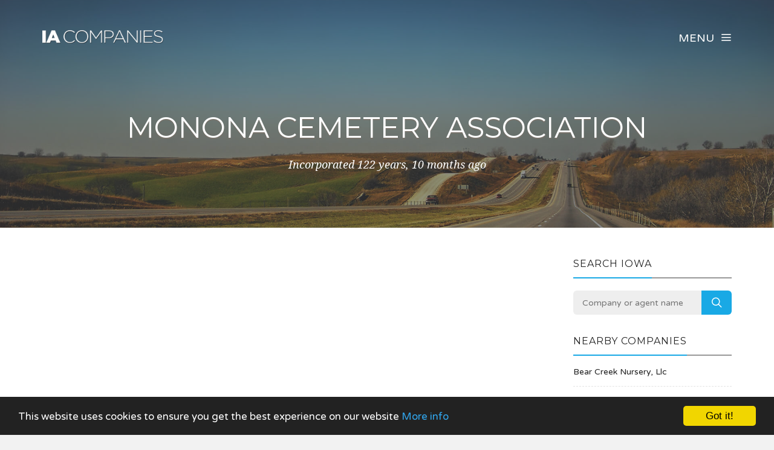

--- FILE ---
content_type: text/html; charset=UTF-8
request_url: https://www.iacompanies.com/company/078798/monona-cemetery-association
body_size: 3301
content:
<!DOCTYPE html><html lang="en"><head><!-- Global site tag (gtag.js) - Google Analytics --><script async src="https://www.googletagmanager.com/gtag/js?id=UA-76661437-1"></script><script> window.dataLayer = window.dataLayer || []; function gtag(){dataLayer.push(arguments);} gtag('js', new Date()); gtag('config', 'UA-76661437-1');</script><meta charset="utf-8"><meta http-equiv="X-UA-Compatible" content="IE=edge"><meta name="viewport" content="width=device-width, initial-scale=1, maximum-scale=1, user-scalable=no"><meta name="description" content="Free Iowa business information. Search for companies across the state, including Des Moines, Cedar Rapids and Davenport."><meta name="keywords" content="COMPANY SEARCH, COMPANY CHECK, BUSINESS SEARCH, IA, IOWA"><link rel="shortcut icon" href="https://www.iacompanies.com/favicon.ico"><link rel="apple-touch-icon" href="https://www.iacompanies.com/apple-touch-icon.png"><title>Monona Cemetery Association - Company Information - IA Companies</title><meta name="author" content="IA Companies"><meta property="og:site_name" content="IA Companies"><meta property="og:image" content="https://www.iacompanies.com/images/iacompanies_icon.png"><meta property="og:logo" content="https://www.iacompanies.com/images/iacompanies_icon.png"><meta property="og:title" content="Monona Cemetery Association"><meta property="og:description" content="Free Iowa business information. Search for companies across the state, including Des Moines, Cedar Rapids and Davenport."><meta property="twitter:title" content="Monona Cemetery Association"><meta property="twitter:description" content="Monona Cemetery Association"><meta property="twitter:image" content="https://www.iacompanies.com/images/iacompanies_icon.png"><meta property="twitter:creator" content="IA Companies"><meta property="twitter:site" content="IA Companies"><meta property="og:url" content="https://www.iacompanies.com/company/078798/monona-cemetery-association"><meta property="twitter:url" content="https://www.iacompanies.com/company/078798/monona-cemetery-association"><link rel="stylesheet" type="text/css" href="https://fonts.googleapis.com/css?family=Montserrat:700,400|Droid+Serif:400,400italic|Varela+Round"><link href="https://www.iacompanies.com/css/icomoon.css" rel="stylesheet"><link href="https://www.iacompanies.com/css/live-14.css" rel="stylesheet"><script data-ad-client="ca-pub-2959844123745622" async src="https://pagead2.googlesyndication.com/pagead/js/adsbygoogle.js"></script><script> (adsbygoogle = window.adsbygoogle || []).push({ google_ad_client: "ca-pub-2959844123745622", enable_page_level_ads: true });</script> <!--[if lt IE 9]> <script src="https://oss.maxcdn.com/html5shiv/3.7.2/html5shiv.min.js"></script> <script src="https://oss.maxcdn.com/respond/1.4.2/respond.min.js"></script> <![endif]--> <script src="https://www.iacompanies.com/js/modernizr.js"></script><!-- Begin Cookie Consent plugin by Silktide - http://silktide.com/cookieconsent --><script type="text/javascript"> window.cookieconsent_options = {"message":"This website uses cookies to ensure you get the best experience on our website","dismiss":"Got it!","learnMore":"More info","link":"https://www.iacompanies.com/privacy","theme":"dark-bottom"};</script><script type="text/javascript" src="//cdnjs.cloudflare.com/ajax/libs/cookieconsent2/1.0.10/cookieconsent.min.js"></script><!-- End Cookie Consent plugin --></head><body data-home="https://www.iacompanies.com/" id="company"> <header id="main-header" class="the-header the-origin-header"><div class="container"><div class="row"><div class="col-lg-12"><a href="https://www.iacompanies.com/" class="logo"><img src="https://www.iacompanies.com/images/logoiacompanies.png" alt="IA Companies"></a><div id="nav-menu-trigger" class="menu-toggle pull-right all-caps">Menu<span class="icon-menu5"></span></div></div></div></div> </header><nav id="nav-wrapper"><a class="nav-close" href="#nav"><span class="icon-cross2"></span></a><ul id="main-nav" class="main-nav all-caps"><li><a href="https://www.iacompanies.com/">Search</a></li><li><a href="https://www.iacompanies.com/explorer">Company Explorer</a></li></ul><ul class="secondary-nav"><li><a href="https://www.iacompanies.com/privacy">Privacy Policy</a></li><li><a href="https://www.iacompanies.com/terms">Terms of Service</a></li><li><a class="contact-trigger">Contact Us</a></li></ul></nav><main id="main-content" class="company-layout"><section id="hero" data-stellar-background-ratio="0.5" data-stellar-vertical-offset="50"><div class="color-overlay"><div class="container"><div class="vertical-center-wrapper"><div class="vertical-center-table"><div class="vertical-center-content"><div class="hero-content row centered"><div class="col-lg-12"><h1 class="all-caps text-shadow-medium company-title">Monona Cemetery Association</h1><div class="company-meta"><ul><li>Incorporated 122 years, 10 months ago</li></ul></div></div></div></div></div></div></div></div></section><section id="company"><div class="container"><div class="row"><div class="col-lg-9 col-md-9 col-sm-12"><article class="post post-with-sidebar"><div class="post-content"><div class="entry-content"><div class="listad white m-b-20"><ins class="adsbygoogle" style="display:block" data-ad-client="ca-pub-2959844123745622" data-ad-slot="5664844790" data-ad-format="auto"></ins><script>(adsbygoogle = window.adsbygoogle || []).push({});</script></div><h3>Key Data</h3><table class="table viewtable tablevertical company"><tr><th>Company Name</th><td>Monona Cemetery Association</td></tr><tr><th>Company Agent</th><td>Rick Hass</td></tr><tr><th>Company Status</th><td><span class="status active">Active</span></td></tr><tr><th>Company Number</th><td>078798</td></tr><tr><th>Company Type</th><td>Revised Domestic Non-Profit</td></tr><tr><th>Incorporation Date</th><td>2 April 1903 <span class="since">(122 years, 10 months ago)</span></td></tr></table><h3>Address</h3><table class="table viewtable tablevertical company"><tr><th>Address</th><td>520 East Iowa St<br />Po Box 452<br />IA<br />52159</td></tr></table><h3>Agent Address</h3><table class="table viewtable tablevertical company"><tr><th>Agent Address</th><td>520 East Iowa St<br />Po Box 452<br />IA<br />52159</td></tr></table></div></div></article></div><div class="col-lg-3 col-lg-offset-0 col-md-3 col-md-offset-0 col-sm-6 col-sm-offset-3"><aside class="sidebar"><div class="widget widget-search"><h5 class="widget-title"><span>Search Iowa</span></h5><div class="search-form-wrapper"><form class="search-form" method="get" action="https://www.iacompanies.com/explorer"><div class="input-group"><input type="search" class="search-field" placeholder="Company or agent name" value="" name="search" title="Company or agent name" required><span class="input-group-btn"><button class="search-submit" type="submit">Search</button></span></div></form></div></div><div class="widget widget-categories"><h5 class="widget-title"><span>Nearby companies</span></h5><ul class="category-list"><li class="cat-item"><a href="https://www.iacompanies.com/company/439483/bear-creek-nursery-llc">Bear Creek Nursery, Llc</a></li><li class="cat-item"><a href="https://www.iacompanies.com/company/508060/allen-real-estate-company-llc">Allen Real Estate Company, Llc</a></li><li class="cat-item"><a href="https://www.iacompanies.com/company/010334/d-j-feed-service-inc">D &amp; J Feed Service, Inc.</a></li><li class="cat-item"><a href="https://www.iacompanies.com/company/156214/postville-lions-club-inc">Postville Lion&#039;s Club, Inc.</a></li><li class="cat-item"><a href="https://www.iacompanies.com/company/061457/the-northeastern-iowa-aircraft-association-inc">The Northeastern Iowa Aircraft Association, Inc.</a></li><li class="cat-item"><a href="https://www.iacompanies.com/company/513074/chart-inc">C.H.A.R.T., Inc.</a></li><li class="cat-item"><a href="https://www.iacompanies.com/company/028725/monona-enterprises-inc">Monona Enterprises, Inc.</a></li></ul></div><div class="listad white m-b-20"><ins class="adsbygoogle" style="display:block" data-ad-client="ca-pub-2959844123745622" data-ad-slot="5664844790" data-ad-format="auto"></ins><script>(adsbygoogle = window.adsbygoogle || []).push({});</script></div></aside></div></div></div></section></main><footer id="main-footer"><div class="container"><div class="row"><ul class="footer-nav all-caps"><li><a href="https://www.iacompanies.com/terms">Terms</a></li><li><a href="https://www.iacompanies.com/privacy">Privacy</a></li><li><a class="contact-trigger">Contact</a></li></ul><div class="copyright"><p>&copy;2016-26 IA Companies. All rights reserved.</p></div></div></div></footer><a id="to-top"><span class="icon-chevron-thin-up"></span></a><div class="contact-overlay overlay-scale"><a class="overlay-close">Close</a><div class="container"><div class="row"><div class="contact-content col-lg-10 col-lg-offset-1 centered"><h2 class="all-caps">Contact IA Companies</h2><div class="col-lg-6 col-lg-offset-3 col-md-6 col-md-offset-3"><form class="contact-form" id="contact-form" method="post"><input type="hidden" name="cpage" value="https://www.iacompanies.com/company/078798/monona-cemetery-association"><div class="row"><div class="col-lg-6 col-md-6"><div class="required-field"><input name="fname" id="fname" class="contact-input" type="text" placeholder="First Name"></div></div><div class="col-lg-6 col-md-6"><input name="lname" id="lname" class="contact-input" type="text" placeholder="Last Name"></div><div class="col-lg-12 col-md-12"><div class="required-field"><input name="email" id="email" class="contact-input" type="email" placeholder="Email Address"></div></div><div class="col-lg-12 col-md-12"><div class="required-field dropselect"><select class="contact-input" name="defined-subject" id="defined-subject"><option value="">Please select</option><option value="0">I want to contact Monona Cemetery Association</option><option value="2">I want to contact a company listed on your website</option><option value="1">I'm looking for bulk data downloads</option><option value="3">I want to request the removal of a page on your website</option><option value="4">I want to contact IA Companies</option></select></div><p id="select-message"></p><div class="required-field"><input name="subject" id="subject" class="contact-input" type="text" placeholder="Subject"></div><div class="required-field"><input name="url" id="url" class="contact-input" type="text" placeholder="Removal URL" value="https://www.iacompanies.com/company/078798/monona-cemetery-association"></div></div><div class="col-lg-12 col-md-12 message-row"><div class="required-field"><textarea name="message" id="message" rows="9" placeholder="Message"></textarea></div></div><div class="col-lg-12 col-md-12 reason-row"><div class="required-field"><textarea name="reason" id="reason" rows="9" placeholder="Reason"></textarea></div></div><div class="col-lg-12 col-md-12 all-caps centered"><button id="submit" type="submit" class="submit-btn">Submit</button></div><div class="col-lg-12 col-md-12 all-caps centered contact-loading"><div class="spinner icon-spinner2"></div></div></div></form></div></div></div></div></div><div class="total-loading"></div><div id="error-notification" class="notif-box"><span class="icon-bullhorn notif-icon"></span><p></p><a class="notification-close">Close</a></div><div id="success-notification" class="notif-box"><span class="icon-checkmark notif-icon"></span><p></p><a class="notification-close">Close</a></div><script src="https://www.iacompanies.com/js/live-14.js"></script><script defer src="https://static.cloudflareinsights.com/beacon.min.js/vcd15cbe7772f49c399c6a5babf22c1241717689176015" integrity="sha512-ZpsOmlRQV6y907TI0dKBHq9Md29nnaEIPlkf84rnaERnq6zvWvPUqr2ft8M1aS28oN72PdrCzSjY4U6VaAw1EQ==" data-cf-beacon='{"version":"2024.11.0","token":"746b76edfca4475ab539b61d1f140c21","r":1,"server_timing":{"name":{"cfCacheStatus":true,"cfEdge":true,"cfExtPri":true,"cfL4":true,"cfOrigin":true,"cfSpeedBrain":true},"location_startswith":null}}' crossorigin="anonymous"></script>
</body></html>

--- FILE ---
content_type: text/html; charset=utf-8
request_url: https://www.google.com/recaptcha/api2/aframe
body_size: 267
content:
<!DOCTYPE HTML><html><head><meta http-equiv="content-type" content="text/html; charset=UTF-8"></head><body><script nonce="2T9pjlgiM24vCq_3SdmCkQ">/** Anti-fraud and anti-abuse applications only. See google.com/recaptcha */ try{var clients={'sodar':'https://pagead2.googlesyndication.com/pagead/sodar?'};window.addEventListener("message",function(a){try{if(a.source===window.parent){var b=JSON.parse(a.data);var c=clients[b['id']];if(c){var d=document.createElement('img');d.src=c+b['params']+'&rc='+(localStorage.getItem("rc::a")?sessionStorage.getItem("rc::b"):"");window.document.body.appendChild(d);sessionStorage.setItem("rc::e",parseInt(sessionStorage.getItem("rc::e")||0)+1);localStorage.setItem("rc::h",'1769025340945');}}}catch(b){}});window.parent.postMessage("_grecaptcha_ready", "*");}catch(b){}</script></body></html>